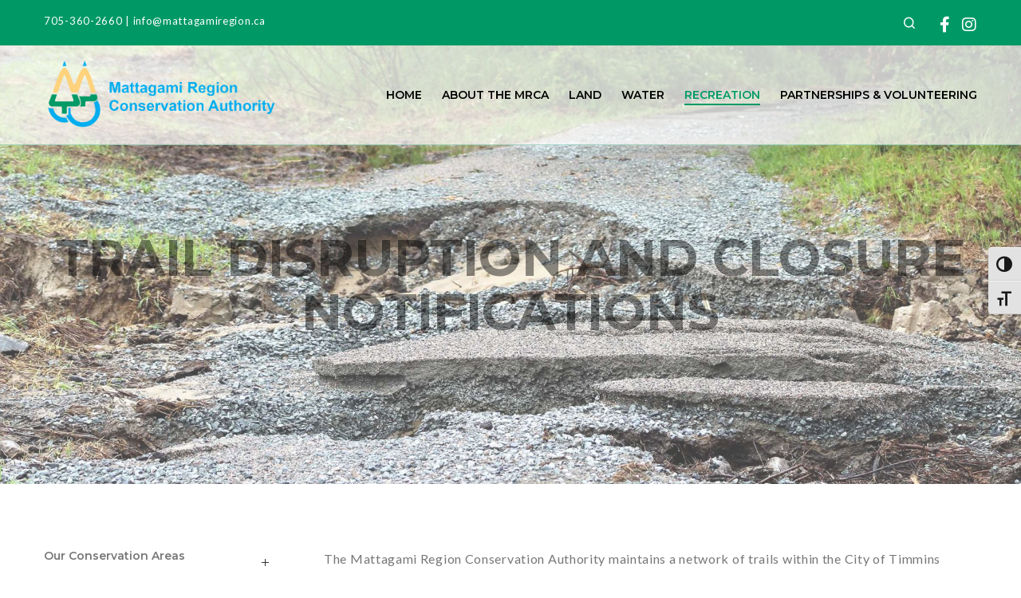

--- FILE ---
content_type: text/html; charset=utf-8
request_url: https://www.google.com/recaptcha/api2/anchor?ar=1&k=6LeNok4rAAAAALsp8BzAZCjZcKRMcFhZ7ahvi-1c&co=aHR0cHM6Ly9tYXR0YWdhbWlyZWdpb24uY2E6NDQz&hl=en&v=PoyoqOPhxBO7pBk68S4YbpHZ&size=invisible&anchor-ms=20000&execute-ms=30000&cb=aavdjcjgic5b
body_size: 48637
content:
<!DOCTYPE HTML><html dir="ltr" lang="en"><head><meta http-equiv="Content-Type" content="text/html; charset=UTF-8">
<meta http-equiv="X-UA-Compatible" content="IE=edge">
<title>reCAPTCHA</title>
<style type="text/css">
/* cyrillic-ext */
@font-face {
  font-family: 'Roboto';
  font-style: normal;
  font-weight: 400;
  font-stretch: 100%;
  src: url(//fonts.gstatic.com/s/roboto/v48/KFO7CnqEu92Fr1ME7kSn66aGLdTylUAMa3GUBHMdazTgWw.woff2) format('woff2');
  unicode-range: U+0460-052F, U+1C80-1C8A, U+20B4, U+2DE0-2DFF, U+A640-A69F, U+FE2E-FE2F;
}
/* cyrillic */
@font-face {
  font-family: 'Roboto';
  font-style: normal;
  font-weight: 400;
  font-stretch: 100%;
  src: url(//fonts.gstatic.com/s/roboto/v48/KFO7CnqEu92Fr1ME7kSn66aGLdTylUAMa3iUBHMdazTgWw.woff2) format('woff2');
  unicode-range: U+0301, U+0400-045F, U+0490-0491, U+04B0-04B1, U+2116;
}
/* greek-ext */
@font-face {
  font-family: 'Roboto';
  font-style: normal;
  font-weight: 400;
  font-stretch: 100%;
  src: url(//fonts.gstatic.com/s/roboto/v48/KFO7CnqEu92Fr1ME7kSn66aGLdTylUAMa3CUBHMdazTgWw.woff2) format('woff2');
  unicode-range: U+1F00-1FFF;
}
/* greek */
@font-face {
  font-family: 'Roboto';
  font-style: normal;
  font-weight: 400;
  font-stretch: 100%;
  src: url(//fonts.gstatic.com/s/roboto/v48/KFO7CnqEu92Fr1ME7kSn66aGLdTylUAMa3-UBHMdazTgWw.woff2) format('woff2');
  unicode-range: U+0370-0377, U+037A-037F, U+0384-038A, U+038C, U+038E-03A1, U+03A3-03FF;
}
/* math */
@font-face {
  font-family: 'Roboto';
  font-style: normal;
  font-weight: 400;
  font-stretch: 100%;
  src: url(//fonts.gstatic.com/s/roboto/v48/KFO7CnqEu92Fr1ME7kSn66aGLdTylUAMawCUBHMdazTgWw.woff2) format('woff2');
  unicode-range: U+0302-0303, U+0305, U+0307-0308, U+0310, U+0312, U+0315, U+031A, U+0326-0327, U+032C, U+032F-0330, U+0332-0333, U+0338, U+033A, U+0346, U+034D, U+0391-03A1, U+03A3-03A9, U+03B1-03C9, U+03D1, U+03D5-03D6, U+03F0-03F1, U+03F4-03F5, U+2016-2017, U+2034-2038, U+203C, U+2040, U+2043, U+2047, U+2050, U+2057, U+205F, U+2070-2071, U+2074-208E, U+2090-209C, U+20D0-20DC, U+20E1, U+20E5-20EF, U+2100-2112, U+2114-2115, U+2117-2121, U+2123-214F, U+2190, U+2192, U+2194-21AE, U+21B0-21E5, U+21F1-21F2, U+21F4-2211, U+2213-2214, U+2216-22FF, U+2308-230B, U+2310, U+2319, U+231C-2321, U+2336-237A, U+237C, U+2395, U+239B-23B7, U+23D0, U+23DC-23E1, U+2474-2475, U+25AF, U+25B3, U+25B7, U+25BD, U+25C1, U+25CA, U+25CC, U+25FB, U+266D-266F, U+27C0-27FF, U+2900-2AFF, U+2B0E-2B11, U+2B30-2B4C, U+2BFE, U+3030, U+FF5B, U+FF5D, U+1D400-1D7FF, U+1EE00-1EEFF;
}
/* symbols */
@font-face {
  font-family: 'Roboto';
  font-style: normal;
  font-weight: 400;
  font-stretch: 100%;
  src: url(//fonts.gstatic.com/s/roboto/v48/KFO7CnqEu92Fr1ME7kSn66aGLdTylUAMaxKUBHMdazTgWw.woff2) format('woff2');
  unicode-range: U+0001-000C, U+000E-001F, U+007F-009F, U+20DD-20E0, U+20E2-20E4, U+2150-218F, U+2190, U+2192, U+2194-2199, U+21AF, U+21E6-21F0, U+21F3, U+2218-2219, U+2299, U+22C4-22C6, U+2300-243F, U+2440-244A, U+2460-24FF, U+25A0-27BF, U+2800-28FF, U+2921-2922, U+2981, U+29BF, U+29EB, U+2B00-2BFF, U+4DC0-4DFF, U+FFF9-FFFB, U+10140-1018E, U+10190-1019C, U+101A0, U+101D0-101FD, U+102E0-102FB, U+10E60-10E7E, U+1D2C0-1D2D3, U+1D2E0-1D37F, U+1F000-1F0FF, U+1F100-1F1AD, U+1F1E6-1F1FF, U+1F30D-1F30F, U+1F315, U+1F31C, U+1F31E, U+1F320-1F32C, U+1F336, U+1F378, U+1F37D, U+1F382, U+1F393-1F39F, U+1F3A7-1F3A8, U+1F3AC-1F3AF, U+1F3C2, U+1F3C4-1F3C6, U+1F3CA-1F3CE, U+1F3D4-1F3E0, U+1F3ED, U+1F3F1-1F3F3, U+1F3F5-1F3F7, U+1F408, U+1F415, U+1F41F, U+1F426, U+1F43F, U+1F441-1F442, U+1F444, U+1F446-1F449, U+1F44C-1F44E, U+1F453, U+1F46A, U+1F47D, U+1F4A3, U+1F4B0, U+1F4B3, U+1F4B9, U+1F4BB, U+1F4BF, U+1F4C8-1F4CB, U+1F4D6, U+1F4DA, U+1F4DF, U+1F4E3-1F4E6, U+1F4EA-1F4ED, U+1F4F7, U+1F4F9-1F4FB, U+1F4FD-1F4FE, U+1F503, U+1F507-1F50B, U+1F50D, U+1F512-1F513, U+1F53E-1F54A, U+1F54F-1F5FA, U+1F610, U+1F650-1F67F, U+1F687, U+1F68D, U+1F691, U+1F694, U+1F698, U+1F6AD, U+1F6B2, U+1F6B9-1F6BA, U+1F6BC, U+1F6C6-1F6CF, U+1F6D3-1F6D7, U+1F6E0-1F6EA, U+1F6F0-1F6F3, U+1F6F7-1F6FC, U+1F700-1F7FF, U+1F800-1F80B, U+1F810-1F847, U+1F850-1F859, U+1F860-1F887, U+1F890-1F8AD, U+1F8B0-1F8BB, U+1F8C0-1F8C1, U+1F900-1F90B, U+1F93B, U+1F946, U+1F984, U+1F996, U+1F9E9, U+1FA00-1FA6F, U+1FA70-1FA7C, U+1FA80-1FA89, U+1FA8F-1FAC6, U+1FACE-1FADC, U+1FADF-1FAE9, U+1FAF0-1FAF8, U+1FB00-1FBFF;
}
/* vietnamese */
@font-face {
  font-family: 'Roboto';
  font-style: normal;
  font-weight: 400;
  font-stretch: 100%;
  src: url(//fonts.gstatic.com/s/roboto/v48/KFO7CnqEu92Fr1ME7kSn66aGLdTylUAMa3OUBHMdazTgWw.woff2) format('woff2');
  unicode-range: U+0102-0103, U+0110-0111, U+0128-0129, U+0168-0169, U+01A0-01A1, U+01AF-01B0, U+0300-0301, U+0303-0304, U+0308-0309, U+0323, U+0329, U+1EA0-1EF9, U+20AB;
}
/* latin-ext */
@font-face {
  font-family: 'Roboto';
  font-style: normal;
  font-weight: 400;
  font-stretch: 100%;
  src: url(//fonts.gstatic.com/s/roboto/v48/KFO7CnqEu92Fr1ME7kSn66aGLdTylUAMa3KUBHMdazTgWw.woff2) format('woff2');
  unicode-range: U+0100-02BA, U+02BD-02C5, U+02C7-02CC, U+02CE-02D7, U+02DD-02FF, U+0304, U+0308, U+0329, U+1D00-1DBF, U+1E00-1E9F, U+1EF2-1EFF, U+2020, U+20A0-20AB, U+20AD-20C0, U+2113, U+2C60-2C7F, U+A720-A7FF;
}
/* latin */
@font-face {
  font-family: 'Roboto';
  font-style: normal;
  font-weight: 400;
  font-stretch: 100%;
  src: url(//fonts.gstatic.com/s/roboto/v48/KFO7CnqEu92Fr1ME7kSn66aGLdTylUAMa3yUBHMdazQ.woff2) format('woff2');
  unicode-range: U+0000-00FF, U+0131, U+0152-0153, U+02BB-02BC, U+02C6, U+02DA, U+02DC, U+0304, U+0308, U+0329, U+2000-206F, U+20AC, U+2122, U+2191, U+2193, U+2212, U+2215, U+FEFF, U+FFFD;
}
/* cyrillic-ext */
@font-face {
  font-family: 'Roboto';
  font-style: normal;
  font-weight: 500;
  font-stretch: 100%;
  src: url(//fonts.gstatic.com/s/roboto/v48/KFO7CnqEu92Fr1ME7kSn66aGLdTylUAMa3GUBHMdazTgWw.woff2) format('woff2');
  unicode-range: U+0460-052F, U+1C80-1C8A, U+20B4, U+2DE0-2DFF, U+A640-A69F, U+FE2E-FE2F;
}
/* cyrillic */
@font-face {
  font-family: 'Roboto';
  font-style: normal;
  font-weight: 500;
  font-stretch: 100%;
  src: url(//fonts.gstatic.com/s/roboto/v48/KFO7CnqEu92Fr1ME7kSn66aGLdTylUAMa3iUBHMdazTgWw.woff2) format('woff2');
  unicode-range: U+0301, U+0400-045F, U+0490-0491, U+04B0-04B1, U+2116;
}
/* greek-ext */
@font-face {
  font-family: 'Roboto';
  font-style: normal;
  font-weight: 500;
  font-stretch: 100%;
  src: url(//fonts.gstatic.com/s/roboto/v48/KFO7CnqEu92Fr1ME7kSn66aGLdTylUAMa3CUBHMdazTgWw.woff2) format('woff2');
  unicode-range: U+1F00-1FFF;
}
/* greek */
@font-face {
  font-family: 'Roboto';
  font-style: normal;
  font-weight: 500;
  font-stretch: 100%;
  src: url(//fonts.gstatic.com/s/roboto/v48/KFO7CnqEu92Fr1ME7kSn66aGLdTylUAMa3-UBHMdazTgWw.woff2) format('woff2');
  unicode-range: U+0370-0377, U+037A-037F, U+0384-038A, U+038C, U+038E-03A1, U+03A3-03FF;
}
/* math */
@font-face {
  font-family: 'Roboto';
  font-style: normal;
  font-weight: 500;
  font-stretch: 100%;
  src: url(//fonts.gstatic.com/s/roboto/v48/KFO7CnqEu92Fr1ME7kSn66aGLdTylUAMawCUBHMdazTgWw.woff2) format('woff2');
  unicode-range: U+0302-0303, U+0305, U+0307-0308, U+0310, U+0312, U+0315, U+031A, U+0326-0327, U+032C, U+032F-0330, U+0332-0333, U+0338, U+033A, U+0346, U+034D, U+0391-03A1, U+03A3-03A9, U+03B1-03C9, U+03D1, U+03D5-03D6, U+03F0-03F1, U+03F4-03F5, U+2016-2017, U+2034-2038, U+203C, U+2040, U+2043, U+2047, U+2050, U+2057, U+205F, U+2070-2071, U+2074-208E, U+2090-209C, U+20D0-20DC, U+20E1, U+20E5-20EF, U+2100-2112, U+2114-2115, U+2117-2121, U+2123-214F, U+2190, U+2192, U+2194-21AE, U+21B0-21E5, U+21F1-21F2, U+21F4-2211, U+2213-2214, U+2216-22FF, U+2308-230B, U+2310, U+2319, U+231C-2321, U+2336-237A, U+237C, U+2395, U+239B-23B7, U+23D0, U+23DC-23E1, U+2474-2475, U+25AF, U+25B3, U+25B7, U+25BD, U+25C1, U+25CA, U+25CC, U+25FB, U+266D-266F, U+27C0-27FF, U+2900-2AFF, U+2B0E-2B11, U+2B30-2B4C, U+2BFE, U+3030, U+FF5B, U+FF5D, U+1D400-1D7FF, U+1EE00-1EEFF;
}
/* symbols */
@font-face {
  font-family: 'Roboto';
  font-style: normal;
  font-weight: 500;
  font-stretch: 100%;
  src: url(//fonts.gstatic.com/s/roboto/v48/KFO7CnqEu92Fr1ME7kSn66aGLdTylUAMaxKUBHMdazTgWw.woff2) format('woff2');
  unicode-range: U+0001-000C, U+000E-001F, U+007F-009F, U+20DD-20E0, U+20E2-20E4, U+2150-218F, U+2190, U+2192, U+2194-2199, U+21AF, U+21E6-21F0, U+21F3, U+2218-2219, U+2299, U+22C4-22C6, U+2300-243F, U+2440-244A, U+2460-24FF, U+25A0-27BF, U+2800-28FF, U+2921-2922, U+2981, U+29BF, U+29EB, U+2B00-2BFF, U+4DC0-4DFF, U+FFF9-FFFB, U+10140-1018E, U+10190-1019C, U+101A0, U+101D0-101FD, U+102E0-102FB, U+10E60-10E7E, U+1D2C0-1D2D3, U+1D2E0-1D37F, U+1F000-1F0FF, U+1F100-1F1AD, U+1F1E6-1F1FF, U+1F30D-1F30F, U+1F315, U+1F31C, U+1F31E, U+1F320-1F32C, U+1F336, U+1F378, U+1F37D, U+1F382, U+1F393-1F39F, U+1F3A7-1F3A8, U+1F3AC-1F3AF, U+1F3C2, U+1F3C4-1F3C6, U+1F3CA-1F3CE, U+1F3D4-1F3E0, U+1F3ED, U+1F3F1-1F3F3, U+1F3F5-1F3F7, U+1F408, U+1F415, U+1F41F, U+1F426, U+1F43F, U+1F441-1F442, U+1F444, U+1F446-1F449, U+1F44C-1F44E, U+1F453, U+1F46A, U+1F47D, U+1F4A3, U+1F4B0, U+1F4B3, U+1F4B9, U+1F4BB, U+1F4BF, U+1F4C8-1F4CB, U+1F4D6, U+1F4DA, U+1F4DF, U+1F4E3-1F4E6, U+1F4EA-1F4ED, U+1F4F7, U+1F4F9-1F4FB, U+1F4FD-1F4FE, U+1F503, U+1F507-1F50B, U+1F50D, U+1F512-1F513, U+1F53E-1F54A, U+1F54F-1F5FA, U+1F610, U+1F650-1F67F, U+1F687, U+1F68D, U+1F691, U+1F694, U+1F698, U+1F6AD, U+1F6B2, U+1F6B9-1F6BA, U+1F6BC, U+1F6C6-1F6CF, U+1F6D3-1F6D7, U+1F6E0-1F6EA, U+1F6F0-1F6F3, U+1F6F7-1F6FC, U+1F700-1F7FF, U+1F800-1F80B, U+1F810-1F847, U+1F850-1F859, U+1F860-1F887, U+1F890-1F8AD, U+1F8B0-1F8BB, U+1F8C0-1F8C1, U+1F900-1F90B, U+1F93B, U+1F946, U+1F984, U+1F996, U+1F9E9, U+1FA00-1FA6F, U+1FA70-1FA7C, U+1FA80-1FA89, U+1FA8F-1FAC6, U+1FACE-1FADC, U+1FADF-1FAE9, U+1FAF0-1FAF8, U+1FB00-1FBFF;
}
/* vietnamese */
@font-face {
  font-family: 'Roboto';
  font-style: normal;
  font-weight: 500;
  font-stretch: 100%;
  src: url(//fonts.gstatic.com/s/roboto/v48/KFO7CnqEu92Fr1ME7kSn66aGLdTylUAMa3OUBHMdazTgWw.woff2) format('woff2');
  unicode-range: U+0102-0103, U+0110-0111, U+0128-0129, U+0168-0169, U+01A0-01A1, U+01AF-01B0, U+0300-0301, U+0303-0304, U+0308-0309, U+0323, U+0329, U+1EA0-1EF9, U+20AB;
}
/* latin-ext */
@font-face {
  font-family: 'Roboto';
  font-style: normal;
  font-weight: 500;
  font-stretch: 100%;
  src: url(//fonts.gstatic.com/s/roboto/v48/KFO7CnqEu92Fr1ME7kSn66aGLdTylUAMa3KUBHMdazTgWw.woff2) format('woff2');
  unicode-range: U+0100-02BA, U+02BD-02C5, U+02C7-02CC, U+02CE-02D7, U+02DD-02FF, U+0304, U+0308, U+0329, U+1D00-1DBF, U+1E00-1E9F, U+1EF2-1EFF, U+2020, U+20A0-20AB, U+20AD-20C0, U+2113, U+2C60-2C7F, U+A720-A7FF;
}
/* latin */
@font-face {
  font-family: 'Roboto';
  font-style: normal;
  font-weight: 500;
  font-stretch: 100%;
  src: url(//fonts.gstatic.com/s/roboto/v48/KFO7CnqEu92Fr1ME7kSn66aGLdTylUAMa3yUBHMdazQ.woff2) format('woff2');
  unicode-range: U+0000-00FF, U+0131, U+0152-0153, U+02BB-02BC, U+02C6, U+02DA, U+02DC, U+0304, U+0308, U+0329, U+2000-206F, U+20AC, U+2122, U+2191, U+2193, U+2212, U+2215, U+FEFF, U+FFFD;
}
/* cyrillic-ext */
@font-face {
  font-family: 'Roboto';
  font-style: normal;
  font-weight: 900;
  font-stretch: 100%;
  src: url(//fonts.gstatic.com/s/roboto/v48/KFO7CnqEu92Fr1ME7kSn66aGLdTylUAMa3GUBHMdazTgWw.woff2) format('woff2');
  unicode-range: U+0460-052F, U+1C80-1C8A, U+20B4, U+2DE0-2DFF, U+A640-A69F, U+FE2E-FE2F;
}
/* cyrillic */
@font-face {
  font-family: 'Roboto';
  font-style: normal;
  font-weight: 900;
  font-stretch: 100%;
  src: url(//fonts.gstatic.com/s/roboto/v48/KFO7CnqEu92Fr1ME7kSn66aGLdTylUAMa3iUBHMdazTgWw.woff2) format('woff2');
  unicode-range: U+0301, U+0400-045F, U+0490-0491, U+04B0-04B1, U+2116;
}
/* greek-ext */
@font-face {
  font-family: 'Roboto';
  font-style: normal;
  font-weight: 900;
  font-stretch: 100%;
  src: url(//fonts.gstatic.com/s/roboto/v48/KFO7CnqEu92Fr1ME7kSn66aGLdTylUAMa3CUBHMdazTgWw.woff2) format('woff2');
  unicode-range: U+1F00-1FFF;
}
/* greek */
@font-face {
  font-family: 'Roboto';
  font-style: normal;
  font-weight: 900;
  font-stretch: 100%;
  src: url(//fonts.gstatic.com/s/roboto/v48/KFO7CnqEu92Fr1ME7kSn66aGLdTylUAMa3-UBHMdazTgWw.woff2) format('woff2');
  unicode-range: U+0370-0377, U+037A-037F, U+0384-038A, U+038C, U+038E-03A1, U+03A3-03FF;
}
/* math */
@font-face {
  font-family: 'Roboto';
  font-style: normal;
  font-weight: 900;
  font-stretch: 100%;
  src: url(//fonts.gstatic.com/s/roboto/v48/KFO7CnqEu92Fr1ME7kSn66aGLdTylUAMawCUBHMdazTgWw.woff2) format('woff2');
  unicode-range: U+0302-0303, U+0305, U+0307-0308, U+0310, U+0312, U+0315, U+031A, U+0326-0327, U+032C, U+032F-0330, U+0332-0333, U+0338, U+033A, U+0346, U+034D, U+0391-03A1, U+03A3-03A9, U+03B1-03C9, U+03D1, U+03D5-03D6, U+03F0-03F1, U+03F4-03F5, U+2016-2017, U+2034-2038, U+203C, U+2040, U+2043, U+2047, U+2050, U+2057, U+205F, U+2070-2071, U+2074-208E, U+2090-209C, U+20D0-20DC, U+20E1, U+20E5-20EF, U+2100-2112, U+2114-2115, U+2117-2121, U+2123-214F, U+2190, U+2192, U+2194-21AE, U+21B0-21E5, U+21F1-21F2, U+21F4-2211, U+2213-2214, U+2216-22FF, U+2308-230B, U+2310, U+2319, U+231C-2321, U+2336-237A, U+237C, U+2395, U+239B-23B7, U+23D0, U+23DC-23E1, U+2474-2475, U+25AF, U+25B3, U+25B7, U+25BD, U+25C1, U+25CA, U+25CC, U+25FB, U+266D-266F, U+27C0-27FF, U+2900-2AFF, U+2B0E-2B11, U+2B30-2B4C, U+2BFE, U+3030, U+FF5B, U+FF5D, U+1D400-1D7FF, U+1EE00-1EEFF;
}
/* symbols */
@font-face {
  font-family: 'Roboto';
  font-style: normal;
  font-weight: 900;
  font-stretch: 100%;
  src: url(//fonts.gstatic.com/s/roboto/v48/KFO7CnqEu92Fr1ME7kSn66aGLdTylUAMaxKUBHMdazTgWw.woff2) format('woff2');
  unicode-range: U+0001-000C, U+000E-001F, U+007F-009F, U+20DD-20E0, U+20E2-20E4, U+2150-218F, U+2190, U+2192, U+2194-2199, U+21AF, U+21E6-21F0, U+21F3, U+2218-2219, U+2299, U+22C4-22C6, U+2300-243F, U+2440-244A, U+2460-24FF, U+25A0-27BF, U+2800-28FF, U+2921-2922, U+2981, U+29BF, U+29EB, U+2B00-2BFF, U+4DC0-4DFF, U+FFF9-FFFB, U+10140-1018E, U+10190-1019C, U+101A0, U+101D0-101FD, U+102E0-102FB, U+10E60-10E7E, U+1D2C0-1D2D3, U+1D2E0-1D37F, U+1F000-1F0FF, U+1F100-1F1AD, U+1F1E6-1F1FF, U+1F30D-1F30F, U+1F315, U+1F31C, U+1F31E, U+1F320-1F32C, U+1F336, U+1F378, U+1F37D, U+1F382, U+1F393-1F39F, U+1F3A7-1F3A8, U+1F3AC-1F3AF, U+1F3C2, U+1F3C4-1F3C6, U+1F3CA-1F3CE, U+1F3D4-1F3E0, U+1F3ED, U+1F3F1-1F3F3, U+1F3F5-1F3F7, U+1F408, U+1F415, U+1F41F, U+1F426, U+1F43F, U+1F441-1F442, U+1F444, U+1F446-1F449, U+1F44C-1F44E, U+1F453, U+1F46A, U+1F47D, U+1F4A3, U+1F4B0, U+1F4B3, U+1F4B9, U+1F4BB, U+1F4BF, U+1F4C8-1F4CB, U+1F4D6, U+1F4DA, U+1F4DF, U+1F4E3-1F4E6, U+1F4EA-1F4ED, U+1F4F7, U+1F4F9-1F4FB, U+1F4FD-1F4FE, U+1F503, U+1F507-1F50B, U+1F50D, U+1F512-1F513, U+1F53E-1F54A, U+1F54F-1F5FA, U+1F610, U+1F650-1F67F, U+1F687, U+1F68D, U+1F691, U+1F694, U+1F698, U+1F6AD, U+1F6B2, U+1F6B9-1F6BA, U+1F6BC, U+1F6C6-1F6CF, U+1F6D3-1F6D7, U+1F6E0-1F6EA, U+1F6F0-1F6F3, U+1F6F7-1F6FC, U+1F700-1F7FF, U+1F800-1F80B, U+1F810-1F847, U+1F850-1F859, U+1F860-1F887, U+1F890-1F8AD, U+1F8B0-1F8BB, U+1F8C0-1F8C1, U+1F900-1F90B, U+1F93B, U+1F946, U+1F984, U+1F996, U+1F9E9, U+1FA00-1FA6F, U+1FA70-1FA7C, U+1FA80-1FA89, U+1FA8F-1FAC6, U+1FACE-1FADC, U+1FADF-1FAE9, U+1FAF0-1FAF8, U+1FB00-1FBFF;
}
/* vietnamese */
@font-face {
  font-family: 'Roboto';
  font-style: normal;
  font-weight: 900;
  font-stretch: 100%;
  src: url(//fonts.gstatic.com/s/roboto/v48/KFO7CnqEu92Fr1ME7kSn66aGLdTylUAMa3OUBHMdazTgWw.woff2) format('woff2');
  unicode-range: U+0102-0103, U+0110-0111, U+0128-0129, U+0168-0169, U+01A0-01A1, U+01AF-01B0, U+0300-0301, U+0303-0304, U+0308-0309, U+0323, U+0329, U+1EA0-1EF9, U+20AB;
}
/* latin-ext */
@font-face {
  font-family: 'Roboto';
  font-style: normal;
  font-weight: 900;
  font-stretch: 100%;
  src: url(//fonts.gstatic.com/s/roboto/v48/KFO7CnqEu92Fr1ME7kSn66aGLdTylUAMa3KUBHMdazTgWw.woff2) format('woff2');
  unicode-range: U+0100-02BA, U+02BD-02C5, U+02C7-02CC, U+02CE-02D7, U+02DD-02FF, U+0304, U+0308, U+0329, U+1D00-1DBF, U+1E00-1E9F, U+1EF2-1EFF, U+2020, U+20A0-20AB, U+20AD-20C0, U+2113, U+2C60-2C7F, U+A720-A7FF;
}
/* latin */
@font-face {
  font-family: 'Roboto';
  font-style: normal;
  font-weight: 900;
  font-stretch: 100%;
  src: url(//fonts.gstatic.com/s/roboto/v48/KFO7CnqEu92Fr1ME7kSn66aGLdTylUAMa3yUBHMdazQ.woff2) format('woff2');
  unicode-range: U+0000-00FF, U+0131, U+0152-0153, U+02BB-02BC, U+02C6, U+02DA, U+02DC, U+0304, U+0308, U+0329, U+2000-206F, U+20AC, U+2122, U+2191, U+2193, U+2212, U+2215, U+FEFF, U+FFFD;
}

</style>
<link rel="stylesheet" type="text/css" href="https://www.gstatic.com/recaptcha/releases/PoyoqOPhxBO7pBk68S4YbpHZ/styles__ltr.css">
<script nonce="nSYl2g7TQoztTR7GHWdWTg" type="text/javascript">window['__recaptcha_api'] = 'https://www.google.com/recaptcha/api2/';</script>
<script type="text/javascript" src="https://www.gstatic.com/recaptcha/releases/PoyoqOPhxBO7pBk68S4YbpHZ/recaptcha__en.js" nonce="nSYl2g7TQoztTR7GHWdWTg">
      
    </script></head>
<body><div id="rc-anchor-alert" class="rc-anchor-alert"></div>
<input type="hidden" id="recaptcha-token" value="[base64]">
<script type="text/javascript" nonce="nSYl2g7TQoztTR7GHWdWTg">
      recaptcha.anchor.Main.init("[\x22ainput\x22,[\x22bgdata\x22,\x22\x22,\[base64]/[base64]/[base64]/[base64]/[base64]/[base64]/KGcoTywyNTMsTy5PKSxVRyhPLEMpKTpnKE8sMjUzLEMpLE8pKSxsKSksTykpfSxieT1mdW5jdGlvbihDLE8sdSxsKXtmb3IobD0odT1SKEMpLDApO08+MDtPLS0pbD1sPDw4fFooQyk7ZyhDLHUsbCl9LFVHPWZ1bmN0aW9uKEMsTyl7Qy5pLmxlbmd0aD4xMDQ/[base64]/[base64]/[base64]/[base64]/[base64]/[base64]/[base64]\\u003d\x22,\[base64]\\u003d\x22,\x22w5ZuMhVYLMKpDhHCsMObwqDDs1rCvxQHYH8IH8KiUMO2wrHDjzhWSE3CqMOrG8O/QE5mIRt9w5fCuVQDLHQYw47DpcO4w4dbwpzDv2QQfRcRw73DnzsGwrHDvsOOw4wIw48+MHDCkMOIa8OGw4MYOMKiw4hscSHDgsO9YcOtSsOXYxnCo33CngrDnnXCpMKqOMK8M8OBAk/DpTDDmgrDkcOOwqrCrsKDw7AlbcO9w75iNh/DoHPConvCgnDDkRU6eHHDkcOCw77DicKNwpHCoGNqRnjCnkNzdMKuw6bCocKKwqjCvAnDqAYfWHsyN31cTEnDjmzCl8KZwpLCucKMFsOawrzDmcOFdV/[base64]/DqG/CqjJ3OMOkecK1a8OOP8KUPsK+wrsnw6zDiybCqMO6XsOFwp7CmW3CgcOtw4IQckQkw5k/[base64]/CjWxlw7rCoXnDqVPCgMOhKsOTb0QIKX7Dn8K0w68/CxzCrsOlwqPDicKPw5ovEcKlwoNGRsKwKsOSVMO0w77Du8KSF2rCvgd4DVgmwok/ZcO1SjhRUMO4wozCg8OywqxjNsOpw5nDlCUswrHDpsO1w4bDncK3wrlNw5bCiVrDkhPCpcKawpXCrsO4wpnCocOtwpDCm8Kmf34BF8KPw4hIwo8OV2fCvHzCocKUwqnDvMOXPMKmwo3CncOXIHY1QwUCTMKxccOQw4bDjV/CigEDwqnCtMOAw7XDrRnDlmDDqBvCqlDCjE5Sw5Uuwp4nwot7wo3Dnxg8w6psw7nCi8O1IsKqw4cDSMKnw4TDiGTChGBmb2sXH8OwU3vCtcO2w6dTZQPCscKFI8OqKjhJwogZUm1KJjYNwoZDVGpjw5MFw6Zaf8Ofw4hzUcO+wonCuGtkc8K/wqrCnsOOTMO0UMOCWnvDlcKBwpILw6pXwrhPTcK2w6dtw5nCmsKqIsKRB3LCisKYwqrDqcKwQcOiL8O5w7AbwoYrV18vwqfDlMOmwqjCrQHDsMOXw4pQw7/[base64]/wp5aw4k6Fz/DvXHCsMODw6xvw5zDlMO9w6Rhw4JIw7B/w6LCmcO+VsOOIFJsISrCj8KHwp0rwrrDjMKkwqgiDTpLRWspw71LWsO+w4otbMK/bTRWwqTCnsOiw5HDvFQmwoQvwoTDkk/DoRN8NsKCw4PDksOGwpB2LQ/DlnPDmsKXwrxJwr5/w4lgwoIgwrcJeijClRVYXhstNcKIYFTDlcK4BWXDvGsFJSlOwp82w5fCmQklw68oIW3Drxh0w6jDgxh3w6rDkRPCmyQbOcOMw67DoV5rwrrDtWp6w5leG8KkesK/YcKwXsKbCsKZDjhQwqJfwrvDhlgcTCUzwrvCtsKuJTRdwoDDlEgbwqsVw6TCkArCmxzDtzbDvcOjF8KHw4d5wp0Uw6UYO8OEwobCukxcZ8OdcG/[base64]/CmcOMw4rCjC7DjCZFwqUnYsKYwqAQw4PCgsOBLzLCucOgwoE/[base64]/DiMOATsKTdnB9w44gwq8wwqvDmMOWwqwUQ1TDocKXw71WaDIRwr0eMsKuIiTDmUdTdTVvwrBRHsO9W8KbwrUTw6FjIMKycBZowopEwobDssKgeGoiw67CtsKSwrfDnMO9Ol/[base64]/DhjDDlMOLHsO0YSzCg8O5wp4Aw5k6w7bDgW5Rw6rCsUjClcO0wotrGwNww78vwr3CkcOIciHDnhLCt8K/dsOvUmoLwrLDvT/CsgwqcMOBw4huasO7YFJIwo88Z8O4YMKbesOBF2oHwoMOwoHCq8O4wp3Dg8O/w7dkwq3DosOIZsO0ZsOWIyXCsn7CkW3Cv14YwqLDhcO+w44twrbCiMOAAMOgwqlWw6vCpsKnw7/DvMKFwp7DuHLCsTXDk1tgMcKkIMOxWCgIwqd8woVnwqHDgcO8Kk/DvltCOcKSBi/DrAcSLsOfwoHCjMOBwqLClMOBI1vDqcKzw6Egw4vDt3jDljcqwq3DhixnwovCusK6UsK1wpHCjMKUC2hjwqLClk5iLcKBwrlRSsKAwoJDQk9RecKWacOsF0/Cvgkqwp5Bwp3DkcKvwoA5asOBw4HCjMOmwr3Dr3DDvmtRwpTCkMKpwrDDh8OZUsKUwoM6XWpBbsO+w6zCvDocDBjCuMKmG1FAw6rDizBdwrAdesOiAcKnVcO0dzoxN8Ovw6bCtnctw589bcKqwqQZLlvDlMOFw5vCp8KZccKYVnzDinVswpc/wpFVJTLDnMK0IcOmwoYNbsONMBHCjcOkwrPChRckw7luecKWwrobZcKwaFlvw6Mnw4HCtcOYwp9FwoMzw4pRQ07CuMOQwrbCgsOrw5AbF8K9w6PDlip6wqXDvMKxw7HDqgkoVsK/[base64]/wqXDoQLDr1QoTMOvw741w7LCoW18OxnDgMKew4cAPsKbw7TDpsOId8OmwqVbQzzCm3PDrxlCw4nChFtvQ8KtKHjDkFpNwqcnUsKRYMKPbMKlBXc8woBrwpR9w455w6p3wo7CkFEdKCs9LMK4wq1DDsOuw4PDvMKhS8Oew73DqVoZC8OOV8OgYV/CgT4lwolDw6nDoXp6ZCRkw4rCl38OwrBYWcOjLMO7Xwg0LTJCwoHCvzpbw6nCpG/Cl1DDuMKmf1zCrHNeOcOhw6Ehw5AvDMORGlEKZsOUcMKKw4wLw4wyIwpNKMOhw47CpcOUC8KCExrCvcK/[base64]/CoghmFsOdG8KARXrCssKkM3LClcOMw68Rw4lBw6EdC8OoRsK0w40awojCj1zDssKHwpnCl8O3Oz4Dw4Aoe8KGMMK/YcKCQsOIWgvChDkTwpDDuMOnwrLDuVBMR8OkcXgIBcOSwqR5w4F+NWbCiDlzw6Iow5XCjMKYwqoOK8Ojw7zCusKuATzCncKlw5tPwp9Qw54/MsKIw5d2w6VdIS/DiBrCvcK0w4EDw4tlw5vDmsKBeMKNQSzCpcOsOsO+fkbCvsO+Uz7DvA0DQSPDqFzDrl89HMOrMcKdw77DnMK6aMKcwpwZw5MdUlcawqQvw77Ch8K2XsKjwo9lwrAvYMOAwqPCm8Omw6oUSMKfwrlgwrnCsx/CscONwpPDhsKqw5pHHMK6dcKrwo7DiR3Ct8KQwq4PPBZTbEjCr8O+V0ApJsOcWmjDicOowr/Du0RRw5LDgXvDjlzCnUd3BcKmwpLCmEJZwovCtSxiwoDCknjCkcKsAGw+wqLChcKHw5DDukDCocK8EMO+dl0RPjEDeMO6wr/[base64]/DksOIw5XCisO6Y8O5F8KkVcK2N8OKwpJGM8K0ZWJbwqnDvFDCrMKkT8O+w54DVcOcbMOMw7R4w5M0wobCgMKbBzPDmSXCnTgxwq/[base64]/w6BHDj0sw6nDtnBNXFvCsi5Pw7LCpTDChWRQw6k3E8KKwprCoTzCkMKjw6wIw6/CmVBDw5NQc8OYI8KseMKFBVbClykHV1c4HMOBPyk0wqvCmU/DgsKLwoLCtcKbdTosw4l2w4BYYFw6w4rDnzrCisKNK3bCnhbCkUnCusKyBBMJG2w7wqPCuMO0KMKVwqTCkcOGDcKJfcOiZxzCtcKJHEDCpsKKERptw647RXMuwq1Iw5McJsKtw4oyw6bCqMKJwrkjLxDCs0pcSlXDuFnCucKCw6LDhsKRHsK/[base64]/CosKPwqHCuzDCi8OLwpHCjMK2wpwKZcKEdMKQIMOGwqfCpU1owoBDwoTCqWceK8K0csONUgbCpFczaMKEwrjDqMOQDwssc17CjG/DuH7Ci0oSO8OwbMKrRE/ChkPDoj3Dr0LDksKuV8OswrPDucOXwrJwIh7DrsOeKMOTwrbCu8O1FsKSUCRxRUzDvcORM8OoGHgcw7Fxw5fDkisSw6nCksK3wq8Qw6w3EFATHw5swqt0wovCgXEzX8KVw5vCuDAnLhvDjAJXEcOKQ8OPaH/DqcO/wps1CcKNfR9dw6RkwozCg8OaE2TDvEfDn8OSQVwWw5jCocKtw5LCt8OOwpPCv3MSw63Cnj/[base64]/CvA1Owp4lVkTCocKVw6zDnsKHAsODPWzDkMOSajDDuGrDp8Ktw6ASKcK4w77DhBDCt8KPbRpdCsOJdsKowojCqMKHwpEXw6nDo2IDwp/Dn8KPw7wZDMOISMOudHbDicKAKcK6woFZLGc8HMKWw5xdw6FZWcKBMMK/[base64]/w7fCiyw/QcO1CMKbw4d3wq8DfSjDusOnwo7Djz1cw5LCpnNqw6DClhB8woPDomJQwrdJHx7ClV7DpcKxwoLCnMKawp5Kw4XCpcOedB/[base64]/chTCrsKmYg7DsMKLDiIuHsKVZ8O+wrnDng3Dg8Kxw7zDvsOhwpTDtHpBK0onwo4kYSHDksKFw6g6w4gqw4s/[base64]/DscONwp1uR8KvwovDmMOrGsKnccOUCcK0OjvChMKwwrHDmsORKTIkKVTCtFRpwpTCpC7Ci8OgPMOgFMO6aGt/[base64]/[base64]/CszJ2wo0qwqvCmzteJWsvecKxNE8tcMKrwq8Mwr5hw78IwoQ1YT7DgwdqeMKfecKDw5DCo8KXw7TCskkMTsOww6N2RcOfEHUWWFAhwqYQwotNwojDlMKqMMKFw7LDtcOHai4/[base64]/Dj2dHJcKGw7kww67Ci8K7YC1rAUMNO8Osw5PCssOnwovDqRBIw6xpK13CucOPBSXDiMKywpUTBMKhwr/CqR0gf8O2M33DjQLClsKwbzZsw5duSWrDrho7woTCq1jDnmtzw6Vbw7fDhkILOsOEXMK4wqk2woo8wpEzwr3Du8OKwrLCuBDDq8OwXCvDmcOWCcKVRVDDszsuwpAmA8K8w6PCpsOBw5pJwqFqwrc5QjrDqEnCqCNdw5fDj8OlM8O/OncVwo8GwpfDssK2w6rCqsK+w6zCkcKewr5ww6weLDY3wpIHRcOrw4bDkCB9bTgsb8OewpzCmsOtGWfCqx7DlhA9OMKxw7zCj8KNw4rCvRwuwobCpcKZKsOEwq0AACDCmcOmTyoZw6vCthHDsmELwrtoWlNtdTrDk2PCtsO/JBvDocOKw4IOWcKbwqbDucKnwoHCsMKZwpDDllzCv3jCpMK7TEPDssOdCBzDuMO3woXCqmTDpMKyHiTCssKjYcKDw5bClQTDlSB3w6wCaULCjMOfH8KKcMOuQ8OVCsKlwo0ASlnCjybDhMKBF8K6wrLDkCrCvEYjw63CucOTwpvCjcOlL3fCnMOyw7lPGV/Cp8OtLVZyF3fDusK6ESY+a8OKFcOHTMOew4DCg8KTNMO2R8O3w4cGcUDDpsOwwpXCk8KBw5caw4fDshJSd8KEDzTCi8KyYWpPw4x9wr8PXsKZw50DwqBwwqPCoh/Ci8OkYcOxw5BXw6Vww77Cgx43w7rDjELClsONw6pWcGJTwp/DlUV8wpV3fsOFw7LCr09BwojDnMKPIMO3XCTCpCHCqWVbwopqwpYVPcOYQkRJwqXDk8O/woPDq8OiwqbCg8OEDcKGfcKdw6jCk8OBw5zCrMKDM8KGwr5Kwqw1J8Oxw7DDsMO6wpjDgsOcw4HCiQQwworCt3QQOwLDt3LCqTkYw7nCjcOJUMKMwp7DpsK6w4RLTEnClwbCrMKzwrLCuggtw6MFdMOJwqTDocKMw4XDkcKPI8OgW8Kfw5LDqcK3w4TCmR/DtkZhw4vDhAfClHkYw7vCpjJRwrPCgXoywr3CrGHDo0nClcKcGcKpNcKBbsOmw7knw4fDjV7DtsKuwqYjw6RZYisxw6psDFEuw5Q0w4gVw5cdw6DDgMOxQcOEwpvDusKrLcOhe21ZOsKEAQfDsS7DgjnCnsOLIMOXHcOiwrU/w7DDrmDCmsOqwrfDv8O9ZlhMwoclwr/DnMKTw5MFQkcJW8KzcC7Dl8OUfk7DosKJa8KjW3PDnj8XYMKLw7LClgzDmsOyVUkxwosNwoUmw6VUA3VMwrN4w5zCl0pYBsKSf8OKwrwYaE9kKXDCrCU9wqbDlGvDr8KfSXjCscKJacOewo/Du8KlGcKPGMOVLyLCuMOpM3Fhw4gpAcKOPMOMw5nDgxUvHWrDpyk/w7dOwpsnZCs7CsKuWMKKwp81wrwuw5N/RcKHwq94w5ZvQ8KeFMKdwpcyw7fCusO0IAFLGzrCk8OSwqXDqsO7w4bDhMKGwrNgOW3DusOPVsO2w4XCpARwesKYw6lAFWXCs8KgwoDDiDzDucK1MjbDiDHCqmlLVsOJB1zDksOxw5kywo7ClmoBC0gcFcOiwpMPTsK/w7EYXWvCtMK0XW3Di8ODw5BNw77Dt8KQw54IShMuw5fCnDRiw4p0QDQ5w4PCp8K8w4/DrcOzwqUywoXDh3YRwqTCl8KPFMOvw5hRYcOEODPCjlLCmMK8w4/CjHhzZcOWw78qGHZ4WkfChMOib0nDgMKhwqVNw4ZRVFPDjBQ3w6HDqMKyw4bCjcKmwqNre3oaDm8iZTLDp8OqHWgvw4/Dmi3CuWIkwqE7wpMfwovDkcOewqUFw7XCtMO5woTDpgjDlB/DtWt8wrVGZzDCncOqw4bCisKxw6rChcOXX8KIXcO7wpLCmGjClcOAwp1vwqjCpEJWw5HDlMK0GB4iwq7CqmjDnw/Cn8Oxwo/[base64]/DksOCw5FySMOZw7cLBMK3w6wSFsOiTDvCmsKaO8KDRVfDuXlIwqQzX1vCrcKHw4vDrMO0wo7Cr8OFOlZhwqjDicOqwr8bFSfChcOWfBDDnsOIdxPDksOAw5FXesO5csOXwo4hcSzDk8KNw6rCojXCrsKvw47CuFLDhcKQw4k/QwRnKAF1wr3Dn8OnOCrDpi1AT8Kow4g5w6Ycwqh3P0XCocOEE3LCusKgI8ONw5fCri5Yw43Dv2BhwpAywqHCnirCncOEwpteSsK4wrvCq8KKw6zCkMKUw5lZEzjDlhp6TcOjwqjCu8Kuw4/DssKkw7HDlMKCcsOyG2nCqsOYw78EUF8vFsOLFCzCusKawrTDmMO8ecKZw6jDvn/CnsOVwrTDvGklw4/CmsKuYcOLPsOUB198RsO0ZQd2dXvChXFbw5Z2GV9wJ8Oew67Dq1PDnwfCi8OvO8KVfsKowpLDp8Kowo3CsnQFw6Jawq4zSGhPwqDDt8KkEXAfbMKLwpp1V8KJwo3CjyDChcKuN8KmK8KkWMKNCsK+w7Zow6FLw5MOwr0mwrEzKgzDny/DkGgBw4U9w4kJIj3Ct8Kgwp3Cu8OMMGvDuFvDt8KQwp7CjwVDw5zDvMK8E8KzSMONwrzDs3RtwonCpxLDj8OMwobCtsK7BMKjYFoAw7bCoVZbwq0swqlQFWxFcmDDiMOowqpUFBd/w7rCuiHDuTvDkzxlNldmHhMSw5FWwpTChMOOw5nDjMK+W8KnwoQowok9w6JDwqXDqcKawqHDrMKfbcOKJCFmDEwMecOiw6t5wqciwqEswprCjRw+P35cRsOYCsOvcg/[base64]/w4LDsMK6AsKCwqrCisKjw5B4w7tUNMOBMkvDncOSasO6w6rDgQ3Dj8Olw6AZGMOqPAzCoMOXfnhSG8OAw57CpzvCnsKHCkt/wpHDnm/DqMOmwqbCvMKodwzDtcOwwrbCoi7CkmQuw5zCoMKBwog0w70+wpLCnsO+wovDiVTCh8OPwqXDqylwwpNkw7Ebw5jDt8KCHsKEw68uBMO8dcKxTj/[base64]/Dv8OUEMOiCXYrKsOJwp/DssKqw5N/w5PDr8KiHy3DmU53cys7fcONw6kswoXDoF/[base64]/[base64]/CrlvDoMKAw4XDlD3DqcKzw5pkwonDqihhLFwWJVRAw4EXw7LCnBLCuybDqlJMwql/[base64]/Dl2J6wqDCrHHDlgHCiMKfw7MCH8OyC8KYwpDDmsKicnomw5LDq8O+CggMMsO3TgzDiBIKw6vCo25DfsO7wox5PhTCklBHw5LDnMOLwrgNwp5UwrXDm8OUwrxLL2XDrh0kwr5uw5/DrsO7d8Kvw7rDusKzDg5Tw6E9IsKMKzjDnmBRX0vCncKIdFrCqMKSwqHDiG5Pw6TDvcOswrYHw67CkMOawoTChcK5MsOpTGRHF8OJwopVGGvCusOmw4rCum3Cv8KJw5bClMOREhJZZRDClQzClsKeBRDDiSbDkQ/DtsOSwqpHwoVywrvCv8K3wpvCo8O5fWDDr8K3w5NXIS85wp0EIcOWNsOPCMKBwoJcwpPDucOAw6B5CcKkwrvDmSYlwpnDq8O1WsOwwoBlc8OJR8OKHsOSQcKKw4LCsnrCtMKsEsKzQhjCuCPCgFUnwqlnw5/DllTCiH7Cl8K3csOxKzvDpcOjY8K2WsOLcSjCj8O/wrTDknVQR8ORIMKiwoTDvA7Dm8OZwrXCtMKBYMKPw4bCucOKw43DkhUUMMKHcMO6LgcKXsOAaj/DnxrDrsKcLMK1QMOuwrvCisK5fyHCrsKGw63Ckz9iwq7Dr3AVE8OuBR8YwrbDkQjDscK1w6DCncO/wqwAEcOCwrHCicKwFcO8wr1lw5jDn8KEwobDgMKvMiRmwrhmKWXDu3PCvm7ClR/DtUXDvsOjQRIuw5XCrGjDvV8oahbCp8OmDMOTwq7CscK/JcOuw7DDpMO5wohMahJmREw0VAEtw4DDlMObwrHDuW0OWko3wrfClihAUsO7E2ZlXsK+DQ8/cADDmcOnw6gtCG7DtTfDkCDCi8KUdsKww7sVd8KYw5vDgmfCmRPChiPDu8KKH2Q5w5lBwr/CuB7DtzcGwp9hGzAEf8K+c8OPw7TClMK4e2XDgcOrTcOBw4tVacKvw5R3w5vCjANedsO8WlJia8O+w5BVw5PCrnrCl14odF/[base64]/dUXCnMKEwpTDsTrDvcO+dk5SFcOuw5vCs3QRwpzCmsO/[base64]/DrMOKOsOqEHDCvcKyw7bCuzsywqcufcOFw70uw5ptDcKoVsOawolTPEMrIMO5w7tzTsKQw7DCuMOHKsKTQcOXwrvCnCokey5Sw5pXeFbDhCrDlmhMwp7DnU9UPMO/[base64]/wrxUwp7Dh8OqYRZxf8K7wonCrXDDvgZTEsKZJxUFIEzDh245HB/DlTvDpMONw5TCh399worCvFgeYUtecsOOwoMqw6lgw6RQB3bCoFQHwqlFa2nDthPDlDHDr8O4w7LCsQdCI8OiwqTDpMOWO149T3JUwpMaScKlwp/Cp3NewoxnbxcSw6dwwp3CnDMoPzFYw7prXsOQGsKkwqrDg8Knw7lZw4XCvjbDpsOmwrsiPcKXwoZ/[base64]/[base64]/CvClyw6N9w7LCmxRAWMKJesOEAXzClkd/V8Oww6VIwp7ChD8Lwp5Pw6ZsVsKrwpF7wojDv8KgwqAcWg7CkQvCqcO/RWHCnsOYHnnCv8KAwpoDU0gBHx9Dw5tMYcObQVRMTy4YIcOzBsK0w7UZYQzDqFEywpMIwpNZw5HCrGHDocOqR0MHBMK+NWpdPRbDv3Jxb8K8w4spW8KeRmXCrGgHAA/ClMO7w67CmsKvw4HDj03Du8KQBWbCqsOhw7/DscK6w7teS3sWw7JgG8Kuw44+wrIVdMKrBAjCvMKnwo/DpMKUwoPCllohwp0YGsO0wq/DsiXDrcOSGMO1w4Jbw4Agw40BwoJ0bWvDv2Auw4YrVcO0w4FTPMK1QcOzMzIbw4XDvA3CuV/CvgvDsmLCpzHDmmQieh7CrG3DsEFlRsOcwpQtwqsqwp8Zwo8Tw4RrVcKlMRrDmGZHJcKnw702TQJkwpZ5PcO1wokvw5LDqMOmwrUeVsKVwq4uD8Kkwq3DlsOfw5jDsxk2wrvCoDVnDsKiK8KoZ8Knw6FDwq9+w4xueUrCgsOYNV/CpsKECmt2w6jDjSgEVibCpMOJw7gPwpYZDlouTsKXwq7CiT3CncOaZMK8BcKrJ8OEOizCj8Ouw7LCqjcgw7fCvsK7wrHDjwlwwp/[base64]/VX/[base64]/DypEwq3Dh8OTw6PDqid+QMK/PMOfwp8CY8ObNSl0wrUuPsOxw6VLwoEXw4vCqB0kw7PDhcKsw4zCtcK0NUwuFsK0NiHDsG/DuDZAwqfCjcOzwqnDuDbDkcK6JyHDh8KDwqbCl8O7bgvCggXCmlETw7vDisK6EMKaXMKLw6NQwpTDmMOew78Dw7jCocKjw6vCkRrDkRFQCMOTwqYJYlLDlcKRw6/CqcOywrTCi3nCvsOcwpzCngLDosKQw4HChcK/w7FaDARhB8OuwpA5wohQAMOpCzUZRMKPODXDhcOpM8OSw63ChBvCt0dOR2AjwojDky5fflTCrcKgBibDlcOFwo5fE0jCiR3Du8O5w40pw4rDkcOxXS/DicO8wr0KVcKmwq3DqcKfEickWlrDgWoCwrgNO8KkBMOEwqU0wogkwr/CrcOlB8Ouw4suw5PDjsOZwoQFwpzCjVTDtMOMAExxwqHCrXw+JsOiQsOOwprCicO6w7rDqlrCv8KeXEViw4XDvHfClULDsXrDl8KZwoAnwqTCq8OvwoRXXygRXsOzUUI0wozCtjxGRx5zZMOZV8OWwr/DpS4vwrHDnBxow4rDiMODwqN5wo7CrWbCp3XCtMKlYcKKMcKVw5Z0wqdpwoXDkcOmIXB+bXnCqcOZw59Qw73Crhtjw5lcacKBwoPDicKQPsOlwozDg8KHw6dDw5FoGGphw4s1fxTCr3DDv8OhGn3CuEbDsTN4OcOVwozDlHoNwqXClMKmPXN5w7fDssOmVsKQMQXCjx/DljIOwpMDPTjCvsO3w6g5ckzDhR/DuMKqE2/DrsKYIhh1E8KbDB82wonDlsKHZGktwoV3ETRPw6wVIQLDuMOJwrxRC8Kew6vDksO4JFDDlcOCw7bDog7DkcO2w6E+woEUBC3Ct8KLEsKbbQrDsMOMITnCosKgwpJ3bDAOw4YeTEdXfsOJwqFfwqDDrsOzwqRsDiXDhUhdwpdKwo9VwpIfw7k/w7HCjsOOwocSf8KENRrDosK4w713wp/Dmi/Dp8OAw7N5JUZEwpDDg8Kpw78WDDRNwq3CqlzCv8Opf8KPw5jCsXt7wo5kw5g/[base64]/Dh8OZFyBRImBIEU0vBFrDkMOjanQCw4NOwrMRDUdlwpnDpMOUR0woYsKmL39ucwcKe8OAWMOYC8KoHMO/wpVBw49pwp8TwqAzw55nTjUpMVd6wrIURxDDlMKew6xvwq/CtS3Dhj3DrsKbw5jCqA7Dj8OCPcK0w7o1wpfCi2cyLgcnf8KaJwYOFMOKW8K9RQXDmDHCnsK1ZyMIw5BNw5ZHwobDjsOudkcWY8KmwrDCmnDDmhHClsKBwr7CmlUReHczw7tQw5jCsVzDpmPCrxZgwrDCvmzDm3TCgxXDh8K/w4g7w411IU/DnMKLwqIXwrUhPcKPw4DDu8OvwpDCmA9GwoXCssKfIcKYwpHDqMOdw45tw7vCtcKVwrs2woXCtMOzw71dw4jCkUATw67CusKjw6xnw7YVw7RCA8OMYzbDskPDo8KPwqgywpLCrcOdTEbCpMKQwpzCvmo3G8Kqw5UqwrbChsOiUcKQBXvCtQ/CrBzDu2Y6PcKgfgTClMKBwrxtw5gyMsKTwojChzLDr8KlDGPCsHQeU8K4S8KyE07Cpk7CmFDDhmVuXMOTwpDDkCMeGmwOTRZbAXJGw5IgGSLDoQ/DvcKBw6zDh0AGaQHDuxE4fUXCicOpwrUFaMKqCnwIwqwUVWZGw63DrMOrw5rDvx1XwopZXB08w5lww4XCjWFIwqt/ZsK4w5zCn8KRw6YfwqxhFsOpwpDCpcKJG8O3wq/DrV/Du1PDnMOqwrTCmjUQKFNnwr/[base64]/Ci8Ksw70Xw6PDh8OlVMOUO8KETsKQZsOvwqAKVMKHOjg7dsK2wrDCocOxwpHCucKew4HCqsOxG1tII1fChcOdPEJvcjIUWw9cw7bCscKtBlfCvsOdODTCkV1aw44Yw6XCmsOmwqV2KMK8wp8pAUfCssOHw4UCBl/DgiFRw4LCksOww5rCtjXDkkvDgsKawpdHwrsOSiMew7HClQjCqMOswoZPw7TCt8OtdsOFwrRLw71qwrvDslHCgcO3MnbDrsOsw4/[base64]/[base64]/w5PCmUlcAsO6w4Ejw5jCjUzDlxrDl8Kxw5zCvg/CssOJwqTDpmXDr8Oqw6zCmMK0wpLCqAASb8KJw6EcwqXDp8KfUjfDscOLaG/CrRjDhTVxwpHDoEDCqVLDh8KQC0vCrcKaw51iIsKRFQoiDBLDvHMFwqx7JCjDhF7DgMODw7k1wrJPw7trPMKGwqwjEMKfwqksVgQaw7bDssORPsKJRWg3wpNCbMKIwrpwIUtHw7/DisOUw6AddzfCrMOrEcOxwqHCu8K+wqfDty/[base64]/dsOALsOUw6vDjcOUwpp+PA1abX3DtDHDiR7DhsK4w7AmSMKqwqbDsHAGJXfDlB/DmsOcw5nDhC4/[base64]/DmQAgw4DDrC/CsigvSHHCimdrwp/DgcOUw7jDqSgYw5/DtsOJw7vCtyMWMMKQwq9RwoFOH8OpGSrCkcO2McKZAHDCuMKrwr5Vw5M+eMOawo/Cjx1xwpfDgcOycwHCkwojwpUVw4DDlsOgw7IPwqzCgVgUw6U6wpkTcS/Cj8OtFMKwZMO+LcOYQMK3I0NbUxp7XXrDucK/[base64]/H8OYcwc+w4rDncOuH8O5W8KLwoZrwo7Cvx4dwpoUclXDuX8rw60SN1jCmMOubBVeaF/DscOjVDPCgj3DqCh7QVJgworDk1jDqVx7wrzDniAWwpI7wr4zIcOtw6J6K27DosKCwrNuEV0DKsOXwrDDsj4jbwjDiC7CgMO4wo1Nw7jDjRHDg8Olc8Opwo/DhcO/w7Raw4duw77Dg8Obw795wrV2wrHCocOCOMK7R8KGZG45KcOKw47CscOTFMKww7bCjFvCtsKQQgbDqsOhCD8hwrh8ecOER8OeIMOYEsOOwqLCsw5awq8jw4wQwrAxw6/Ci8KUw4TDjhnCjmDDvWZWPsOmR8OwwrJJw5/DrBvDvMOIcMODw78MdSwKw6EdwokPacKFw5AzOiE0w5bCnV4xasOCSxbClBpowqs5dyvDocKPUsOKw4vCrGYKw5/[base64]/wq8Cw4jCi8KHbcKIM8KGw4tMw6hoGcKnwq7Cv8KCZxDCgH3DpR5swoLDhiJzNcOlEn5fPE5IwqTCuMKrL1NRWDLCk8KlwpJVw7HCjsOlIMOyRcKow6/CqQ5fPm/Doz1JwpYww5jCjcOVWTdkwqnCo1Urw4zDssOiNcKwTcOYf1txwq3DlB7CtwDCpHxxRcOpw4NXYjQjwp9QPyPCoBISUcKBwrHCggxpw5HChgDChsOEw6nDvzfDusKLPcKLw6zCniLDjMOawpnCnUzCpSdjwp0/wr86Y1LCscORw5XDosOVfMO3Mg3CnMOvSToEw5ojZhfDvxvDm3VIEMOCQ1rDtFDCk8KAwpXChMK/VGghwpTDmcKmw4Y1wrg3w5DDqgjDpcK7wpFgwpZQw4Eww4JVG8KLCmzDksKtwqvDtsOqEcKvw5zDr0IicsOCc1HDq109BMKPCMO3wqFpUXxKwrkSwofCkcO/GnHDtMKEMcO/DMOlw4XCgykuXsK7wq9PH0PCqiXCiDHDs8KHwqcFA0jClMKLwp7Dkh5qUsOcw7nDkMK4Wk/[base64]/SsKHw4J/wplfwo0ISi1KQcOxwr1bworDmW3Dh8OIXgjCpG3CjsK/wrR9OVF1MAXCmMOCBcKlQcKjVMOaw78WwrXDscKxN8OewoVlHcOmGFbDpilHwq7CncKBw4NJw7bDu8KiwqUvZcKfa8KyLsKjecOMOSzDkigfw6diwrzCmnpfwo/[base64]/CszjDpsKdB8OQalpFw7rCrsOVc8O/woAWEsKeIWbCqcOxw4DCkX/ChWtCw5vCr8KNw6kCRA5uI8KhfiTCqBTDh1M9wpPDncOxw5HDvQfDihhlPwdvbsKLw7ENMMOCw7l9wrELacKKwpDDlMO6w7U7w5DDgRdBFwzCsMOHw4dTccKJw7TCnsKjwqLCnggXwqF/WAUcWmguwp1ow5NLwpBANMKFP8O6wqbDjWZYAcOjw4fDlMK9GltRw6XCl1bDrm3DnTDCu8KNUVZFN8OydMO2woJjw4TCiVDCqMK3w67DlsO7w4kKcUhIcMODSCDDjsO8M3t6w6AXw7DCsMO7w4nCuMOFwofDozZjw5/[base64]/[base64]/DpMKrwq3CiUQ4csKpwqnDo3fDo8OAw4Uzwr52wpjCscOmw7zCtRh+w6BGwrEDwpnChwzDgSFmWlcGH8OWwrBUY8OCw57DjD/CtcOFw7BSR8ObVTfCk8OsA3gUdRomwodJw4ZFaXrCvsK1QFzCqcOcEFV7w45PJcKUw5TCiyXChHDChCrDssKTwrHCo8O/EcK/TmPDkShPw4cQV8O8w6Mpw4kOC8OZMR/DvcKaR8KGw6HDh8KFbl1cIsKJwrPDnEtYwpLChWPCrcOreMO+Sg3CgDHCozvCiMOADXnDtR4lw5NmBRwJFcKFwr85X8Kaw7TCllXCp0vDrsKTwq/DsBVZw7XDrV9KP8Omw6/DsxHCkn5Tw7DCugI2woPCjsOaQ8O1bMKyw5nClnt+UQzDinx5wpQ4eSXCvQ0QworCmMKySl0fwrhZwoxcwq01w54QJsOAacOqwq1hwpMPQW3DrVAhI8K9wrnCsDRiwosywqLDssO1A8K4TcOJB0MtwoU5wozDnsOUVcKxH0EkC8OfGjXDgUzCqW/Ds8KlacOUw5xzYMOYw4vDsH8dwrbCsMKkacKuwrLCtAvDjQFSwqEmw7kOwrN+wq8Nw752eMOqScKYwqXDq8OMCMKQE27DrhgzQcONwq/[base64]/DlQBZOxfCsBc/w4rDpMOgXhPDp2I1w53ClMKkw77CjcK7RllNe1QRB8KDwqUnOsO6B3t+w716wp3CoBrDpcO5w5MvVGRnwqBzw4FFw6rDkDfCsMO6w60GwpwHw4XDuld0K2zDoQbCuEddPi04aMK0wrxPccOTwrTCtcKbDcKowp/CvcKpDw96NBHDp8OLwrc7NhDDkEUSHn8NJsOxUX7Cs8Khw6oHRTledTbDrsKlUMKFHMKXwobDgMO/A2/CgkXDtCACw5PDp8ONe2/CnykFZmrCgHIuw7R7LMOkBz/[base64]/Dgn4vUjDDsxFZWMO9woFaFxtsWURGQD4UPCfDom3CjMKEVSrDngrDn0bDtwDDo07DrjrCojzDq8OgEcKDCkjDs8O0XEsVFTtSZg3CgGMzaSBVbsKZw6HDoMOPVsOrRcOSdMKrQTgvVS5nwo7Cv8OCIgZKw6/DpwvDv8OEwoDDsFDCox8ow6hMwqd6H8KuwpbDkVcJwpDDgEjCt8KsD8O0w5UPF8K5VAd/JMKmw6ZEwpfDjRTDvsOpw6HDk8K/woQHw5/[base64]/CpjvCucKQGsOlNGPDky8iwrrCoTzCkydzdsKQwrzCriHDo8OPesKCcG85U8OKw7o1CALDmzzCs1YzP8KEPcO5wpnDvADCrsOEZnnDtHPCoHU5fMKywofCvB3CoTTCp0nDjWnDvHzCuThvAX/[base64]/[base64]/[base64]/[base64]/DkDUiw6QDw6fDn8OnNcOKNcOPHsOKPF8DUQ3CiBTCo8KmAixuwq02w4XDqXRicSLCvBpQVsO2K8Oxw5fDpsKSwqPDtVvDkn/DiG0twprCtCHDs8O0wqXDqljDl8K/wqgFw6J1w6Jdw7NrBHjCtAXDnSQ1w4/[base64]/[base64]/DmlTDmCnChHvDrcKoRhEFw5PDvwRbw7vCjMO7AirDncOWdsKywq4wb8Kaw5FmKDPDv3bDm1zDi0dYwq5kw4QrRsOww6Qfwo9/IxpDw6PChTfDh3gHw6JlWAbCmMKTTHIHwrAJacO/ZMObwq7Dp8K5aEVlwrsfwpImCcKYw4szIsKPw6hRdcKswoBHZMOQwpEkAcKfBsOXHsKFJMOQdcKxAgLCosKUw4tSwrjDnB/[base64]/XAzCtkTDjkp3w4/Cm8O/w5kVwpfCpXDDkmDDk1J0TUMPUsKpUMODQ8OYw7gew7AYJhLDgXI4w7Z3NFrDuMOrw4BFbcO2wpIZZRtXwp9UwoYRT8O3ekzDh20RX8OJHlE2a8Kmw6kjw5rDmcKACy7Dg17DohLCpcOHNgXChsKsw7rDsGDCiMOqwp7DtktRw4LChsOYYSBkw7gQw4AEHz/[base64]/CmwxwwroHVcOhw47DoMOuQ8Oewo7CmMKww6ASG3DCk8Ohwp3CvsOQPGjDmG0uwoDDgj5/w53ClHPDpUBnXgAhQcORMFFFa07DhUbCkMOkw6rCqcOIEGvCmQvDoxVnanHChMOBw7RYw6JUwr5sw7Eubx7Dl3/DkMObasO+J8KoNjkBwoTCrF1Rw5rCjFLCgcOBC8OIZgPCg8ObwqDCjcK/w4QPwpLCvMOcwpjDq2tlwqgrBFLDkMOKw5LCqcKoKCwgNHwFwpkYPcKGwrdtfMO2wqzDtcKhwqTDjsK1woZRw4rDnsKjw4Z/woQDwobCnSZRC8KfRxdPwpDDrsOTwrZkw4VdwqXDkjASHcKgGMOEEVkuFkFzL257ey/[base64]/[base64]/[base64]\x22],null,[\x22conf\x22,null,\x226LeNok4rAAAAALsp8BzAZCjZcKRMcFhZ7ahvi-1c\x22,0,null,null,null,1,[21,125,63,73,95,87,41,43,42,83,102,105,109,121],[1017145,478],0,null,null,null,null,0,null,0,null,700,1,null,0,\[base64]/76lBhnEnQkZnOKMAhmv8xEZ\x22,0,0,null,null,1,null,0,0,null,null,null,0],\x22https://mattagamiregion.ca:443\x22,null,[3,1,1],null,null,null,1,3600,[\x22https://www.google.com/intl/en/policies/privacy/\x22,\x22https://www.google.com/intl/en/policies/terms/\x22],\x22+Igj/YdZX1LmxGK8vXwWO6N8PVWI1PZC+MTyA7sUA4M\\u003d\x22,1,0,null,1,1769125890467,0,0,[125,154,68,25],null,[153],\x22RC-jenHkSpi1PkaBQ\x22,null,null,null,null,null,\x220dAFcWeA6e6IEK9c50oQnMc0PKJe771DbZ41OhZZ1uV2Psv-qvOOuFCT81BYl7Xu1sfube5GSZ-YECt3KHkrtfVS7rbj9uLdLiew\x22,1769208690357]");
    </script></body></html>

--- FILE ---
content_type: text/css
request_url: https://mattagamiregion.ca/wp-content/themes/blade-child/style.css?ver=3.6.6
body_size: -210
content:
/*
 Theme Name:   Blade Child
 Theme URI:    http://themeforest.net/user/greatives
 Description:  Blade Child Theme
 Version:      2.2.5
 Author:       Greatives Team
 Author URI:   http://greatives.eu
 Template:     blade
*/